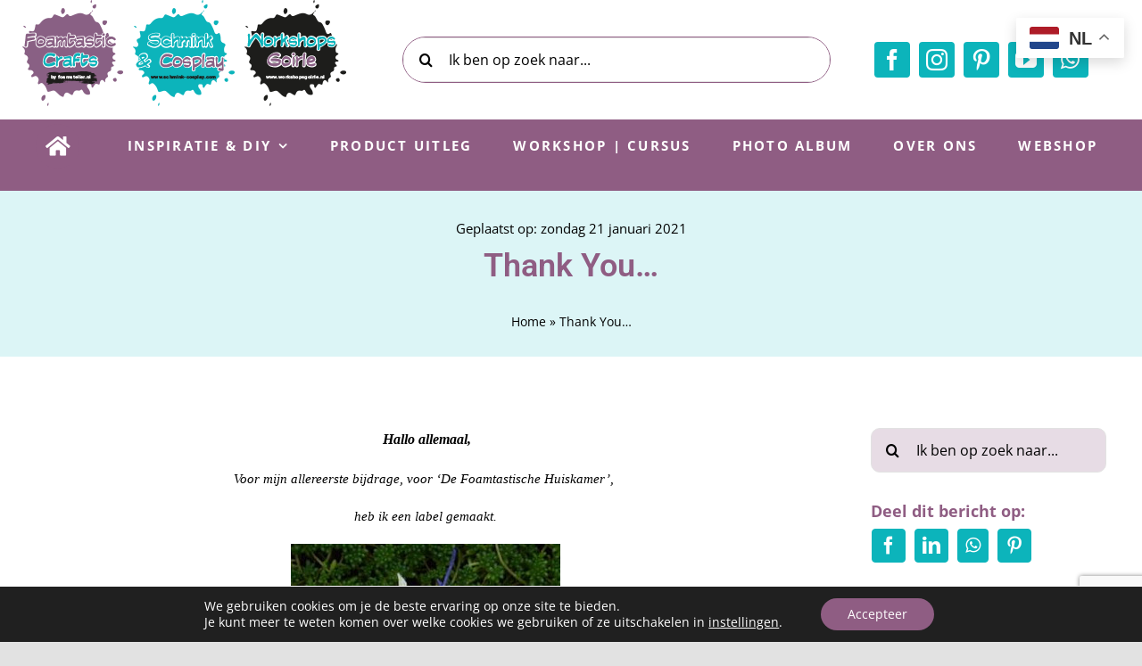

--- FILE ---
content_type: text/html; charset=utf-8
request_url: https://www.google.com/recaptcha/api2/anchor?ar=1&k=6LcKDcQpAAAAAEizaPAIb7ezPo1CLAjMXanqCCyX&co=aHR0cHM6Ly9ibG9nLmZvYW1hdGVsaWVyLm5sOjQ0Mw..&hl=en&v=N67nZn4AqZkNcbeMu4prBgzg&size=invisible&anchor-ms=20000&execute-ms=30000&cb=djkj1s709f4v
body_size: 48564
content:
<!DOCTYPE HTML><html dir="ltr" lang="en"><head><meta http-equiv="Content-Type" content="text/html; charset=UTF-8">
<meta http-equiv="X-UA-Compatible" content="IE=edge">
<title>reCAPTCHA</title>
<style type="text/css">
/* cyrillic-ext */
@font-face {
  font-family: 'Roboto';
  font-style: normal;
  font-weight: 400;
  font-stretch: 100%;
  src: url(//fonts.gstatic.com/s/roboto/v48/KFO7CnqEu92Fr1ME7kSn66aGLdTylUAMa3GUBHMdazTgWw.woff2) format('woff2');
  unicode-range: U+0460-052F, U+1C80-1C8A, U+20B4, U+2DE0-2DFF, U+A640-A69F, U+FE2E-FE2F;
}
/* cyrillic */
@font-face {
  font-family: 'Roboto';
  font-style: normal;
  font-weight: 400;
  font-stretch: 100%;
  src: url(//fonts.gstatic.com/s/roboto/v48/KFO7CnqEu92Fr1ME7kSn66aGLdTylUAMa3iUBHMdazTgWw.woff2) format('woff2');
  unicode-range: U+0301, U+0400-045F, U+0490-0491, U+04B0-04B1, U+2116;
}
/* greek-ext */
@font-face {
  font-family: 'Roboto';
  font-style: normal;
  font-weight: 400;
  font-stretch: 100%;
  src: url(//fonts.gstatic.com/s/roboto/v48/KFO7CnqEu92Fr1ME7kSn66aGLdTylUAMa3CUBHMdazTgWw.woff2) format('woff2');
  unicode-range: U+1F00-1FFF;
}
/* greek */
@font-face {
  font-family: 'Roboto';
  font-style: normal;
  font-weight: 400;
  font-stretch: 100%;
  src: url(//fonts.gstatic.com/s/roboto/v48/KFO7CnqEu92Fr1ME7kSn66aGLdTylUAMa3-UBHMdazTgWw.woff2) format('woff2');
  unicode-range: U+0370-0377, U+037A-037F, U+0384-038A, U+038C, U+038E-03A1, U+03A3-03FF;
}
/* math */
@font-face {
  font-family: 'Roboto';
  font-style: normal;
  font-weight: 400;
  font-stretch: 100%;
  src: url(//fonts.gstatic.com/s/roboto/v48/KFO7CnqEu92Fr1ME7kSn66aGLdTylUAMawCUBHMdazTgWw.woff2) format('woff2');
  unicode-range: U+0302-0303, U+0305, U+0307-0308, U+0310, U+0312, U+0315, U+031A, U+0326-0327, U+032C, U+032F-0330, U+0332-0333, U+0338, U+033A, U+0346, U+034D, U+0391-03A1, U+03A3-03A9, U+03B1-03C9, U+03D1, U+03D5-03D6, U+03F0-03F1, U+03F4-03F5, U+2016-2017, U+2034-2038, U+203C, U+2040, U+2043, U+2047, U+2050, U+2057, U+205F, U+2070-2071, U+2074-208E, U+2090-209C, U+20D0-20DC, U+20E1, U+20E5-20EF, U+2100-2112, U+2114-2115, U+2117-2121, U+2123-214F, U+2190, U+2192, U+2194-21AE, U+21B0-21E5, U+21F1-21F2, U+21F4-2211, U+2213-2214, U+2216-22FF, U+2308-230B, U+2310, U+2319, U+231C-2321, U+2336-237A, U+237C, U+2395, U+239B-23B7, U+23D0, U+23DC-23E1, U+2474-2475, U+25AF, U+25B3, U+25B7, U+25BD, U+25C1, U+25CA, U+25CC, U+25FB, U+266D-266F, U+27C0-27FF, U+2900-2AFF, U+2B0E-2B11, U+2B30-2B4C, U+2BFE, U+3030, U+FF5B, U+FF5D, U+1D400-1D7FF, U+1EE00-1EEFF;
}
/* symbols */
@font-face {
  font-family: 'Roboto';
  font-style: normal;
  font-weight: 400;
  font-stretch: 100%;
  src: url(//fonts.gstatic.com/s/roboto/v48/KFO7CnqEu92Fr1ME7kSn66aGLdTylUAMaxKUBHMdazTgWw.woff2) format('woff2');
  unicode-range: U+0001-000C, U+000E-001F, U+007F-009F, U+20DD-20E0, U+20E2-20E4, U+2150-218F, U+2190, U+2192, U+2194-2199, U+21AF, U+21E6-21F0, U+21F3, U+2218-2219, U+2299, U+22C4-22C6, U+2300-243F, U+2440-244A, U+2460-24FF, U+25A0-27BF, U+2800-28FF, U+2921-2922, U+2981, U+29BF, U+29EB, U+2B00-2BFF, U+4DC0-4DFF, U+FFF9-FFFB, U+10140-1018E, U+10190-1019C, U+101A0, U+101D0-101FD, U+102E0-102FB, U+10E60-10E7E, U+1D2C0-1D2D3, U+1D2E0-1D37F, U+1F000-1F0FF, U+1F100-1F1AD, U+1F1E6-1F1FF, U+1F30D-1F30F, U+1F315, U+1F31C, U+1F31E, U+1F320-1F32C, U+1F336, U+1F378, U+1F37D, U+1F382, U+1F393-1F39F, U+1F3A7-1F3A8, U+1F3AC-1F3AF, U+1F3C2, U+1F3C4-1F3C6, U+1F3CA-1F3CE, U+1F3D4-1F3E0, U+1F3ED, U+1F3F1-1F3F3, U+1F3F5-1F3F7, U+1F408, U+1F415, U+1F41F, U+1F426, U+1F43F, U+1F441-1F442, U+1F444, U+1F446-1F449, U+1F44C-1F44E, U+1F453, U+1F46A, U+1F47D, U+1F4A3, U+1F4B0, U+1F4B3, U+1F4B9, U+1F4BB, U+1F4BF, U+1F4C8-1F4CB, U+1F4D6, U+1F4DA, U+1F4DF, U+1F4E3-1F4E6, U+1F4EA-1F4ED, U+1F4F7, U+1F4F9-1F4FB, U+1F4FD-1F4FE, U+1F503, U+1F507-1F50B, U+1F50D, U+1F512-1F513, U+1F53E-1F54A, U+1F54F-1F5FA, U+1F610, U+1F650-1F67F, U+1F687, U+1F68D, U+1F691, U+1F694, U+1F698, U+1F6AD, U+1F6B2, U+1F6B9-1F6BA, U+1F6BC, U+1F6C6-1F6CF, U+1F6D3-1F6D7, U+1F6E0-1F6EA, U+1F6F0-1F6F3, U+1F6F7-1F6FC, U+1F700-1F7FF, U+1F800-1F80B, U+1F810-1F847, U+1F850-1F859, U+1F860-1F887, U+1F890-1F8AD, U+1F8B0-1F8BB, U+1F8C0-1F8C1, U+1F900-1F90B, U+1F93B, U+1F946, U+1F984, U+1F996, U+1F9E9, U+1FA00-1FA6F, U+1FA70-1FA7C, U+1FA80-1FA89, U+1FA8F-1FAC6, U+1FACE-1FADC, U+1FADF-1FAE9, U+1FAF0-1FAF8, U+1FB00-1FBFF;
}
/* vietnamese */
@font-face {
  font-family: 'Roboto';
  font-style: normal;
  font-weight: 400;
  font-stretch: 100%;
  src: url(//fonts.gstatic.com/s/roboto/v48/KFO7CnqEu92Fr1ME7kSn66aGLdTylUAMa3OUBHMdazTgWw.woff2) format('woff2');
  unicode-range: U+0102-0103, U+0110-0111, U+0128-0129, U+0168-0169, U+01A0-01A1, U+01AF-01B0, U+0300-0301, U+0303-0304, U+0308-0309, U+0323, U+0329, U+1EA0-1EF9, U+20AB;
}
/* latin-ext */
@font-face {
  font-family: 'Roboto';
  font-style: normal;
  font-weight: 400;
  font-stretch: 100%;
  src: url(//fonts.gstatic.com/s/roboto/v48/KFO7CnqEu92Fr1ME7kSn66aGLdTylUAMa3KUBHMdazTgWw.woff2) format('woff2');
  unicode-range: U+0100-02BA, U+02BD-02C5, U+02C7-02CC, U+02CE-02D7, U+02DD-02FF, U+0304, U+0308, U+0329, U+1D00-1DBF, U+1E00-1E9F, U+1EF2-1EFF, U+2020, U+20A0-20AB, U+20AD-20C0, U+2113, U+2C60-2C7F, U+A720-A7FF;
}
/* latin */
@font-face {
  font-family: 'Roboto';
  font-style: normal;
  font-weight: 400;
  font-stretch: 100%;
  src: url(//fonts.gstatic.com/s/roboto/v48/KFO7CnqEu92Fr1ME7kSn66aGLdTylUAMa3yUBHMdazQ.woff2) format('woff2');
  unicode-range: U+0000-00FF, U+0131, U+0152-0153, U+02BB-02BC, U+02C6, U+02DA, U+02DC, U+0304, U+0308, U+0329, U+2000-206F, U+20AC, U+2122, U+2191, U+2193, U+2212, U+2215, U+FEFF, U+FFFD;
}
/* cyrillic-ext */
@font-face {
  font-family: 'Roboto';
  font-style: normal;
  font-weight: 500;
  font-stretch: 100%;
  src: url(//fonts.gstatic.com/s/roboto/v48/KFO7CnqEu92Fr1ME7kSn66aGLdTylUAMa3GUBHMdazTgWw.woff2) format('woff2');
  unicode-range: U+0460-052F, U+1C80-1C8A, U+20B4, U+2DE0-2DFF, U+A640-A69F, U+FE2E-FE2F;
}
/* cyrillic */
@font-face {
  font-family: 'Roboto';
  font-style: normal;
  font-weight: 500;
  font-stretch: 100%;
  src: url(//fonts.gstatic.com/s/roboto/v48/KFO7CnqEu92Fr1ME7kSn66aGLdTylUAMa3iUBHMdazTgWw.woff2) format('woff2');
  unicode-range: U+0301, U+0400-045F, U+0490-0491, U+04B0-04B1, U+2116;
}
/* greek-ext */
@font-face {
  font-family: 'Roboto';
  font-style: normal;
  font-weight: 500;
  font-stretch: 100%;
  src: url(//fonts.gstatic.com/s/roboto/v48/KFO7CnqEu92Fr1ME7kSn66aGLdTylUAMa3CUBHMdazTgWw.woff2) format('woff2');
  unicode-range: U+1F00-1FFF;
}
/* greek */
@font-face {
  font-family: 'Roboto';
  font-style: normal;
  font-weight: 500;
  font-stretch: 100%;
  src: url(//fonts.gstatic.com/s/roboto/v48/KFO7CnqEu92Fr1ME7kSn66aGLdTylUAMa3-UBHMdazTgWw.woff2) format('woff2');
  unicode-range: U+0370-0377, U+037A-037F, U+0384-038A, U+038C, U+038E-03A1, U+03A3-03FF;
}
/* math */
@font-face {
  font-family: 'Roboto';
  font-style: normal;
  font-weight: 500;
  font-stretch: 100%;
  src: url(//fonts.gstatic.com/s/roboto/v48/KFO7CnqEu92Fr1ME7kSn66aGLdTylUAMawCUBHMdazTgWw.woff2) format('woff2');
  unicode-range: U+0302-0303, U+0305, U+0307-0308, U+0310, U+0312, U+0315, U+031A, U+0326-0327, U+032C, U+032F-0330, U+0332-0333, U+0338, U+033A, U+0346, U+034D, U+0391-03A1, U+03A3-03A9, U+03B1-03C9, U+03D1, U+03D5-03D6, U+03F0-03F1, U+03F4-03F5, U+2016-2017, U+2034-2038, U+203C, U+2040, U+2043, U+2047, U+2050, U+2057, U+205F, U+2070-2071, U+2074-208E, U+2090-209C, U+20D0-20DC, U+20E1, U+20E5-20EF, U+2100-2112, U+2114-2115, U+2117-2121, U+2123-214F, U+2190, U+2192, U+2194-21AE, U+21B0-21E5, U+21F1-21F2, U+21F4-2211, U+2213-2214, U+2216-22FF, U+2308-230B, U+2310, U+2319, U+231C-2321, U+2336-237A, U+237C, U+2395, U+239B-23B7, U+23D0, U+23DC-23E1, U+2474-2475, U+25AF, U+25B3, U+25B7, U+25BD, U+25C1, U+25CA, U+25CC, U+25FB, U+266D-266F, U+27C0-27FF, U+2900-2AFF, U+2B0E-2B11, U+2B30-2B4C, U+2BFE, U+3030, U+FF5B, U+FF5D, U+1D400-1D7FF, U+1EE00-1EEFF;
}
/* symbols */
@font-face {
  font-family: 'Roboto';
  font-style: normal;
  font-weight: 500;
  font-stretch: 100%;
  src: url(//fonts.gstatic.com/s/roboto/v48/KFO7CnqEu92Fr1ME7kSn66aGLdTylUAMaxKUBHMdazTgWw.woff2) format('woff2');
  unicode-range: U+0001-000C, U+000E-001F, U+007F-009F, U+20DD-20E0, U+20E2-20E4, U+2150-218F, U+2190, U+2192, U+2194-2199, U+21AF, U+21E6-21F0, U+21F3, U+2218-2219, U+2299, U+22C4-22C6, U+2300-243F, U+2440-244A, U+2460-24FF, U+25A0-27BF, U+2800-28FF, U+2921-2922, U+2981, U+29BF, U+29EB, U+2B00-2BFF, U+4DC0-4DFF, U+FFF9-FFFB, U+10140-1018E, U+10190-1019C, U+101A0, U+101D0-101FD, U+102E0-102FB, U+10E60-10E7E, U+1D2C0-1D2D3, U+1D2E0-1D37F, U+1F000-1F0FF, U+1F100-1F1AD, U+1F1E6-1F1FF, U+1F30D-1F30F, U+1F315, U+1F31C, U+1F31E, U+1F320-1F32C, U+1F336, U+1F378, U+1F37D, U+1F382, U+1F393-1F39F, U+1F3A7-1F3A8, U+1F3AC-1F3AF, U+1F3C2, U+1F3C4-1F3C6, U+1F3CA-1F3CE, U+1F3D4-1F3E0, U+1F3ED, U+1F3F1-1F3F3, U+1F3F5-1F3F7, U+1F408, U+1F415, U+1F41F, U+1F426, U+1F43F, U+1F441-1F442, U+1F444, U+1F446-1F449, U+1F44C-1F44E, U+1F453, U+1F46A, U+1F47D, U+1F4A3, U+1F4B0, U+1F4B3, U+1F4B9, U+1F4BB, U+1F4BF, U+1F4C8-1F4CB, U+1F4D6, U+1F4DA, U+1F4DF, U+1F4E3-1F4E6, U+1F4EA-1F4ED, U+1F4F7, U+1F4F9-1F4FB, U+1F4FD-1F4FE, U+1F503, U+1F507-1F50B, U+1F50D, U+1F512-1F513, U+1F53E-1F54A, U+1F54F-1F5FA, U+1F610, U+1F650-1F67F, U+1F687, U+1F68D, U+1F691, U+1F694, U+1F698, U+1F6AD, U+1F6B2, U+1F6B9-1F6BA, U+1F6BC, U+1F6C6-1F6CF, U+1F6D3-1F6D7, U+1F6E0-1F6EA, U+1F6F0-1F6F3, U+1F6F7-1F6FC, U+1F700-1F7FF, U+1F800-1F80B, U+1F810-1F847, U+1F850-1F859, U+1F860-1F887, U+1F890-1F8AD, U+1F8B0-1F8BB, U+1F8C0-1F8C1, U+1F900-1F90B, U+1F93B, U+1F946, U+1F984, U+1F996, U+1F9E9, U+1FA00-1FA6F, U+1FA70-1FA7C, U+1FA80-1FA89, U+1FA8F-1FAC6, U+1FACE-1FADC, U+1FADF-1FAE9, U+1FAF0-1FAF8, U+1FB00-1FBFF;
}
/* vietnamese */
@font-face {
  font-family: 'Roboto';
  font-style: normal;
  font-weight: 500;
  font-stretch: 100%;
  src: url(//fonts.gstatic.com/s/roboto/v48/KFO7CnqEu92Fr1ME7kSn66aGLdTylUAMa3OUBHMdazTgWw.woff2) format('woff2');
  unicode-range: U+0102-0103, U+0110-0111, U+0128-0129, U+0168-0169, U+01A0-01A1, U+01AF-01B0, U+0300-0301, U+0303-0304, U+0308-0309, U+0323, U+0329, U+1EA0-1EF9, U+20AB;
}
/* latin-ext */
@font-face {
  font-family: 'Roboto';
  font-style: normal;
  font-weight: 500;
  font-stretch: 100%;
  src: url(//fonts.gstatic.com/s/roboto/v48/KFO7CnqEu92Fr1ME7kSn66aGLdTylUAMa3KUBHMdazTgWw.woff2) format('woff2');
  unicode-range: U+0100-02BA, U+02BD-02C5, U+02C7-02CC, U+02CE-02D7, U+02DD-02FF, U+0304, U+0308, U+0329, U+1D00-1DBF, U+1E00-1E9F, U+1EF2-1EFF, U+2020, U+20A0-20AB, U+20AD-20C0, U+2113, U+2C60-2C7F, U+A720-A7FF;
}
/* latin */
@font-face {
  font-family: 'Roboto';
  font-style: normal;
  font-weight: 500;
  font-stretch: 100%;
  src: url(//fonts.gstatic.com/s/roboto/v48/KFO7CnqEu92Fr1ME7kSn66aGLdTylUAMa3yUBHMdazQ.woff2) format('woff2');
  unicode-range: U+0000-00FF, U+0131, U+0152-0153, U+02BB-02BC, U+02C6, U+02DA, U+02DC, U+0304, U+0308, U+0329, U+2000-206F, U+20AC, U+2122, U+2191, U+2193, U+2212, U+2215, U+FEFF, U+FFFD;
}
/* cyrillic-ext */
@font-face {
  font-family: 'Roboto';
  font-style: normal;
  font-weight: 900;
  font-stretch: 100%;
  src: url(//fonts.gstatic.com/s/roboto/v48/KFO7CnqEu92Fr1ME7kSn66aGLdTylUAMa3GUBHMdazTgWw.woff2) format('woff2');
  unicode-range: U+0460-052F, U+1C80-1C8A, U+20B4, U+2DE0-2DFF, U+A640-A69F, U+FE2E-FE2F;
}
/* cyrillic */
@font-face {
  font-family: 'Roboto';
  font-style: normal;
  font-weight: 900;
  font-stretch: 100%;
  src: url(//fonts.gstatic.com/s/roboto/v48/KFO7CnqEu92Fr1ME7kSn66aGLdTylUAMa3iUBHMdazTgWw.woff2) format('woff2');
  unicode-range: U+0301, U+0400-045F, U+0490-0491, U+04B0-04B1, U+2116;
}
/* greek-ext */
@font-face {
  font-family: 'Roboto';
  font-style: normal;
  font-weight: 900;
  font-stretch: 100%;
  src: url(//fonts.gstatic.com/s/roboto/v48/KFO7CnqEu92Fr1ME7kSn66aGLdTylUAMa3CUBHMdazTgWw.woff2) format('woff2');
  unicode-range: U+1F00-1FFF;
}
/* greek */
@font-face {
  font-family: 'Roboto';
  font-style: normal;
  font-weight: 900;
  font-stretch: 100%;
  src: url(//fonts.gstatic.com/s/roboto/v48/KFO7CnqEu92Fr1ME7kSn66aGLdTylUAMa3-UBHMdazTgWw.woff2) format('woff2');
  unicode-range: U+0370-0377, U+037A-037F, U+0384-038A, U+038C, U+038E-03A1, U+03A3-03FF;
}
/* math */
@font-face {
  font-family: 'Roboto';
  font-style: normal;
  font-weight: 900;
  font-stretch: 100%;
  src: url(//fonts.gstatic.com/s/roboto/v48/KFO7CnqEu92Fr1ME7kSn66aGLdTylUAMawCUBHMdazTgWw.woff2) format('woff2');
  unicode-range: U+0302-0303, U+0305, U+0307-0308, U+0310, U+0312, U+0315, U+031A, U+0326-0327, U+032C, U+032F-0330, U+0332-0333, U+0338, U+033A, U+0346, U+034D, U+0391-03A1, U+03A3-03A9, U+03B1-03C9, U+03D1, U+03D5-03D6, U+03F0-03F1, U+03F4-03F5, U+2016-2017, U+2034-2038, U+203C, U+2040, U+2043, U+2047, U+2050, U+2057, U+205F, U+2070-2071, U+2074-208E, U+2090-209C, U+20D0-20DC, U+20E1, U+20E5-20EF, U+2100-2112, U+2114-2115, U+2117-2121, U+2123-214F, U+2190, U+2192, U+2194-21AE, U+21B0-21E5, U+21F1-21F2, U+21F4-2211, U+2213-2214, U+2216-22FF, U+2308-230B, U+2310, U+2319, U+231C-2321, U+2336-237A, U+237C, U+2395, U+239B-23B7, U+23D0, U+23DC-23E1, U+2474-2475, U+25AF, U+25B3, U+25B7, U+25BD, U+25C1, U+25CA, U+25CC, U+25FB, U+266D-266F, U+27C0-27FF, U+2900-2AFF, U+2B0E-2B11, U+2B30-2B4C, U+2BFE, U+3030, U+FF5B, U+FF5D, U+1D400-1D7FF, U+1EE00-1EEFF;
}
/* symbols */
@font-face {
  font-family: 'Roboto';
  font-style: normal;
  font-weight: 900;
  font-stretch: 100%;
  src: url(//fonts.gstatic.com/s/roboto/v48/KFO7CnqEu92Fr1ME7kSn66aGLdTylUAMaxKUBHMdazTgWw.woff2) format('woff2');
  unicode-range: U+0001-000C, U+000E-001F, U+007F-009F, U+20DD-20E0, U+20E2-20E4, U+2150-218F, U+2190, U+2192, U+2194-2199, U+21AF, U+21E6-21F0, U+21F3, U+2218-2219, U+2299, U+22C4-22C6, U+2300-243F, U+2440-244A, U+2460-24FF, U+25A0-27BF, U+2800-28FF, U+2921-2922, U+2981, U+29BF, U+29EB, U+2B00-2BFF, U+4DC0-4DFF, U+FFF9-FFFB, U+10140-1018E, U+10190-1019C, U+101A0, U+101D0-101FD, U+102E0-102FB, U+10E60-10E7E, U+1D2C0-1D2D3, U+1D2E0-1D37F, U+1F000-1F0FF, U+1F100-1F1AD, U+1F1E6-1F1FF, U+1F30D-1F30F, U+1F315, U+1F31C, U+1F31E, U+1F320-1F32C, U+1F336, U+1F378, U+1F37D, U+1F382, U+1F393-1F39F, U+1F3A7-1F3A8, U+1F3AC-1F3AF, U+1F3C2, U+1F3C4-1F3C6, U+1F3CA-1F3CE, U+1F3D4-1F3E0, U+1F3ED, U+1F3F1-1F3F3, U+1F3F5-1F3F7, U+1F408, U+1F415, U+1F41F, U+1F426, U+1F43F, U+1F441-1F442, U+1F444, U+1F446-1F449, U+1F44C-1F44E, U+1F453, U+1F46A, U+1F47D, U+1F4A3, U+1F4B0, U+1F4B3, U+1F4B9, U+1F4BB, U+1F4BF, U+1F4C8-1F4CB, U+1F4D6, U+1F4DA, U+1F4DF, U+1F4E3-1F4E6, U+1F4EA-1F4ED, U+1F4F7, U+1F4F9-1F4FB, U+1F4FD-1F4FE, U+1F503, U+1F507-1F50B, U+1F50D, U+1F512-1F513, U+1F53E-1F54A, U+1F54F-1F5FA, U+1F610, U+1F650-1F67F, U+1F687, U+1F68D, U+1F691, U+1F694, U+1F698, U+1F6AD, U+1F6B2, U+1F6B9-1F6BA, U+1F6BC, U+1F6C6-1F6CF, U+1F6D3-1F6D7, U+1F6E0-1F6EA, U+1F6F0-1F6F3, U+1F6F7-1F6FC, U+1F700-1F7FF, U+1F800-1F80B, U+1F810-1F847, U+1F850-1F859, U+1F860-1F887, U+1F890-1F8AD, U+1F8B0-1F8BB, U+1F8C0-1F8C1, U+1F900-1F90B, U+1F93B, U+1F946, U+1F984, U+1F996, U+1F9E9, U+1FA00-1FA6F, U+1FA70-1FA7C, U+1FA80-1FA89, U+1FA8F-1FAC6, U+1FACE-1FADC, U+1FADF-1FAE9, U+1FAF0-1FAF8, U+1FB00-1FBFF;
}
/* vietnamese */
@font-face {
  font-family: 'Roboto';
  font-style: normal;
  font-weight: 900;
  font-stretch: 100%;
  src: url(//fonts.gstatic.com/s/roboto/v48/KFO7CnqEu92Fr1ME7kSn66aGLdTylUAMa3OUBHMdazTgWw.woff2) format('woff2');
  unicode-range: U+0102-0103, U+0110-0111, U+0128-0129, U+0168-0169, U+01A0-01A1, U+01AF-01B0, U+0300-0301, U+0303-0304, U+0308-0309, U+0323, U+0329, U+1EA0-1EF9, U+20AB;
}
/* latin-ext */
@font-face {
  font-family: 'Roboto';
  font-style: normal;
  font-weight: 900;
  font-stretch: 100%;
  src: url(//fonts.gstatic.com/s/roboto/v48/KFO7CnqEu92Fr1ME7kSn66aGLdTylUAMa3KUBHMdazTgWw.woff2) format('woff2');
  unicode-range: U+0100-02BA, U+02BD-02C5, U+02C7-02CC, U+02CE-02D7, U+02DD-02FF, U+0304, U+0308, U+0329, U+1D00-1DBF, U+1E00-1E9F, U+1EF2-1EFF, U+2020, U+20A0-20AB, U+20AD-20C0, U+2113, U+2C60-2C7F, U+A720-A7FF;
}
/* latin */
@font-face {
  font-family: 'Roboto';
  font-style: normal;
  font-weight: 900;
  font-stretch: 100%;
  src: url(//fonts.gstatic.com/s/roboto/v48/KFO7CnqEu92Fr1ME7kSn66aGLdTylUAMa3yUBHMdazQ.woff2) format('woff2');
  unicode-range: U+0000-00FF, U+0131, U+0152-0153, U+02BB-02BC, U+02C6, U+02DA, U+02DC, U+0304, U+0308, U+0329, U+2000-206F, U+20AC, U+2122, U+2191, U+2193, U+2212, U+2215, U+FEFF, U+FFFD;
}

</style>
<link rel="stylesheet" type="text/css" href="https://www.gstatic.com/recaptcha/releases/N67nZn4AqZkNcbeMu4prBgzg/styles__ltr.css">
<script nonce="wsYl-Z9vYZ7lgKUFlWohfg" type="text/javascript">window['__recaptcha_api'] = 'https://www.google.com/recaptcha/api2/';</script>
<script type="text/javascript" src="https://www.gstatic.com/recaptcha/releases/N67nZn4AqZkNcbeMu4prBgzg/recaptcha__en.js" nonce="wsYl-Z9vYZ7lgKUFlWohfg">
      
    </script></head>
<body><div id="rc-anchor-alert" class="rc-anchor-alert"></div>
<input type="hidden" id="recaptcha-token" value="[base64]">
<script type="text/javascript" nonce="wsYl-Z9vYZ7lgKUFlWohfg">
      recaptcha.anchor.Main.init("[\x22ainput\x22,[\x22bgdata\x22,\x22\x22,\[base64]/[base64]/[base64]/bmV3IHJbeF0oY1swXSk6RT09Mj9uZXcgclt4XShjWzBdLGNbMV0pOkU9PTM/bmV3IHJbeF0oY1swXSxjWzFdLGNbMl0pOkU9PTQ/[base64]/[base64]/[base64]/[base64]/[base64]/[base64]/[base64]/[base64]\x22,\[base64]\\u003d\\u003d\x22,\x22w47CgipHEsK9aMOPQnLDrsKsBWJ4wogmVMOpD2LDgGV6wrcXwrQ5wqpiWgzCiQzCk3/DkCTDhGXDu8OnEyl/[base64]/DhhjDpcOGw7bCqn82KjHCiMOmw6dNVMO1w7xNw47CvzRQw5ZpU1lFJsObwrtqwo7Cp8KQw5lab8KBL8OvacKnDGJfw4AFw4HCjMOPw5bCv17CqnlmeG4Vw5TCjREkw6FLA8K/[base64]/DuDjDnF7DiDQgwqTDkX3Dg387OcO7HsKKwoXDpS3DpSjDncKPwqw1wptfO8OSw4IWw74JesKawoA0EMO2d159E8OcEcO7WSVRw4UZwp3CicOywrRHwrTCujvDjCpSYSvCiyHDkMKyw6tiwovDtSjCtj0ewp3CpcKNw6TCpxIdwrLDpGbCncK1aMK2w7nDvcKLwr/DiEAewpxXwp/[base64]/CrsOiXsKXLHABc8KWwroow5YFZMO5WMKxFgDDisK0dUAowpjCtExwLMOzw57CvcO/[base64]/[base64]/w7/Cn8K+AgfDk8KgwpQVwowlNMKFbyrClMO1wqDCtsO/wqbDvX4uw6XDmAcUwqcRGjbDu8O0NwxgQjwWKsOGDsOeRmRiG8Kxw7nDtUZXwqo6PHPDjWZywr3CrFzDucKAcANzw4zDhHJew6PDuQNnYSTDgDrCsUfClMORwqPCksOTfXTClyTCkcO2Xj1zw4/Dn2oDwpphe8KSKsKzdAZBw5xFJ8KCUWwRwop8wpvDjMKrGsK7TAbCoBLCplDDsWHDqcOCw63CvsOYwr95OsOSLi5/V1EMP17Cu2nCvALCmXDDlHgpIMK2MsKOwoLCvTHDm3rDscK5TDbDmMKLCMOhwqzDqMKVeMOFP8KEw60VG0cFw7TDuFLCnsKAw5TCkBnCuX7Dpg9Iw4PCpMOdwrY7QsKfw4HCvT3DrMOHEC3DkMOpwpYJdh9jP8KAM2lgw7NoTsOXwqbCmcKzK8Kuw73DiMK6wpbCkj5/[base64]/H8OLw7DCoz4AwqMbAmvDhDzDl8Oww7QFFcOQYcO7wqEjaDbDhsKHwq/[base64]/CpzrDvcKLw4YQwqrCv8OgOUTCoHhVdMKIw4nDu8OVwrtbw6NoUcOkw4pSOcOhbMOIwrbDjB4rwpbDpcO2dMKVw5hwG0FJwpxPwq/DsMOuwqXCmEvChMOqUEfDoMO8wq/Cr0IVw4MOwpFOdsOIw4ZTwqbDvDcZbnpkw5TDmG7ChFA+wpkGwqjDp8KwC8KFwolQw50zcsO/w7hawrAtwpzDkn3CkMKUwoNUPh5Dw7xsNx3DhUbDsHUDdTNnw5gQBjF3w5AcDsO7LcKWwpfDuTTDu8KkwpbCgMKSwoZLLTXCkmE0wrEuJcOJwo3Co3B8J0PCuMK7G8OMDhAjw67CrFHDp2dowqFOw5DCusOaVRlLIUx9fcOeeMKEaMKaw4/Cr8OBwowjwp0qf2HCsMOOBQI4wrTCsMK4eiQ0TcK1AGvChioCwqwYGMOMw7cRwpFQJ15RV0FjwrQJKsKbw73DqCIXUhPCtsKfZk7ClsOrw7tOFlBNBkzDkU7DssKNw5/[base64]/dW/DocODw6zCuGdHJcOQXAzDl8K0a8O4VsKRwow+wrFywpfCkcKEwqLCp8KVwp8owpDCl8KqwrnCsnrCp0FKCnl/[base64]/[base64]/Ci8Kow7ZRw4vDqg/Dt1EhQjovwrvCl0PDr8Ozw63DrcKqdsOTwqQLfgIXw4QzMEdWLGBNOcOeAhfDt8K1NRcewqwKw5PDj8K9C8K+cBbDkylTw48xL1bCkngaRMO6wprDklHCuHJXeMKsXiZ/w5DDjUhGw7tsS8K+woTCrcOsOcKGw4zDhHDDmzV2w59HwqrDkMONwq1sMcK4w7bDqsOQw4opJsK2T8OAKlzCnDzCrsKGw6VrYMO8CMKfw7gHK8Kqw5PCqx0Ewr/DlCvDnSRCMRhkwpFvSsKTw6DDrxDCicO9wqvDnQkHDcOwQsKiJnvDuyHCjUA0AHjDmF5kO8O/JiTDn8Oqw4l8F1TCjkvCmHfCpMKqPcK3G8KPw4rDncOTwqcmNXs2woLCq8OCdcOIFDp6w5Qnw5bCihEsw7XCscKpwozCgMOtw7EoBXFTPcO2BMK0w7TCo8ORLi/DsMKOw5wvXcKAwpl1w64jw5/Ch8OvLMOyDXtyeMKEQjbCvMKeJE57wo4rwrg3c8OOWMKSWBVLw6ARw6LCicOBbS3DnMK6wp/DqWwtJsOHZWVAF8O+LxLCusOQeMK4ZMKSNXbCmC/CosKQPlEYa1F1wqAeMSl0wq3CnVDCiWTCkFTCmgVeScOaAVM2w5lEwo/DpcKDw6XDjMKpbApVw6rDmwh9w7kzaxFzfT7CoT7Cmm3CsMOMwowjw5nDl8OFw69BHEoZVcOmw4LCvgPDn13CkMO7EsKtwonCqVrCtcK8JsKUw7ExEwBgU8Okw6pMBzrDm8OODsKWw6LDvko9TX/Cizkuwql5w7LDqwPCojoDwr7DnsK/w4gqwrPCv2wAI8OIbllGw4QkLMKodHjClsKEOVTDmQYzw49vdsKMDMORw65AWMKBdCbDq1h1wqQOw7decCZAfMK/csOawr0ffMKOU8OpO1MzwpPDuiTDocKpwoN2Mm0rVjE4wr3DiMKywpnDgMK2cW7DoGFDWMK4w6BSdsOrw5XChS5zw4rDq8OQQwJNwrtFXcOQdMOGwoAQYBHDrEJTQ8OMLjLClsKhPsKLG0XDsnHCrcOGWA0Sw4R4wpnCkA/[base64]/CgsOhwqbDvMOawr/Ct8OWa8KTWcO1w4R3QMKnw6tuAsOww7nCh8Kvb8Olwp4BP8KawotkwofCrMK9VsO4JAXCqAsTS8KMw6Y+wopuw619w6ZIwoPCq3BZVMKHMsOHwo0Hw4zCq8OwMsKIegLCv8Kdw4nCgcKMwqEmdcKGw6bDph4iS8KEwrEpUmh5K8OWwooRDjBrwpsMwpprwo/DiMKxw5ZOw4Few4DCkTttVcK3w5nCucKUw4bClVDDgsK0OxV6w4AdP8Obw7Z3AAjClxbCgUhewprDvyjCo3bCpsKoecO9wodxwqzCk1fCnH/Di8KbOGrDhMOAQcKEw6/CmXdhBHDCvcOxSQbCp2pAw7/Du8K6cWXDnsObwqwQwqtDEsKjKcOtU0PCgm7CoD0Lw5d8RG3CrsK9w4DCnsOLw5zCssOXw48HwodKwqfCiMKVwrHCj8Orwp8Cw5fCuU7CgCxYw4nDsMKxw5zDtsOqwqnDtMKYJUrCmMKXV0w4KMKFCcKMOxPCuMKhwq9Ew53CmcO+wpHDmDVmTcKXFcKRw6/CtsOnN0rCthV7w4fDgcKQwpLDv8KNwpJ7w7U8wp/DjsOkw6bDrcKAGMKNaiHDjcKEUMKJD3XDicKYTXzClMOzGnLDhcOxPcOVLsOlw48Cw7xLw6BywpXCsG/Cv8KVWMKvw6rDqQnDnyQTBgnCq3VAbm/DjmLCiEXDrhPDj8KVw4huw5jCgMOZwoYxw5YAXXQOwosrEcOER8OoJsKIwoQMw7Ygw4/ClgjDocKPQMK8w5XCnsOTw6dBGm/CqGDChMO+wqXDpgo9cztxwpNsKMK9w5R6TsOUw7xNwph5dcOHFyVEwpHDqMK0LcOnw7NvPEHCg1/[base64]/wpfCrMOlN8KSPsK3E0fCoz0NYcKOwpPDqsKGwqDCm8Knwrt+w75Bw5bDicOiTsKuwozDgEXCvMOeJGPDjcOcw6E/NCvDv8KUDsOvXMK8w7HCjsKJWDnCmQzCkMKPw58Fwr5Jw5kndh4efylUwrXDjwXDrA05fh5kwpcrIBJ+FMOdACBcw4puTTlCw6xyRcK5X8OZZiPDg0nDrMKhw5vCq2/[base64]/SU3CiQVBccKxwr7Cr8OvwqvCjMO3w445E2/CrcOSwo/CsR5mXMOaw4ROTcKaw5huaMOzw5rDmgZIwodowobCuRJbfcOmwp/DqMO0A8OTwobDiMKOcMOpwozCszVTfVElDQ3DocKvwrRAKsKnUhZ2w6TCrG/DkxXCpGxDV8ODw58wVsK8wpU/[base64]/Dri/Dvis5PcK6wo3CnMOkw54pbMOrK8KXwrnCqsKWKkzCsMOtwr40wrVsw5jCqsKvR1DClcKAJ8Kpw4/ChsK5wqUTw7geCi3DksKwIk7Dgj3CskpxQh50YcOsw5PCth9BB0TDg8KKJMO8BcOiShMbTR8TDTLCqW7CjcKWw5PCm8KNwptbw6bDlTHDtg/CmTXCrsOTwoPCsMOcwrsXwq0qfzNKQksVw7TDiljDmwLCsSLCo8OWJH1kdnM0wrYFwpQJYcKCw5kjZkDCvMOiw7rCtMOGMsOoU8KEwrLCnsKiwr3DpQnCv8Opw5zDlcK2D0g3wovCqMOzwoLDnyt5w7/DrMKaw5vCrH0Pw6Y8OcKoTTfCm8Kaw5sua8OpO1TDjCB5OGhuZcKyw7ZpATTCmETCsyNoPm1CYTrDm8K+worClyzCkyM2NiRvwr5/[base64]/CsQPDpsOXEMKHNWMBOcK4ICHCssOmKD1nCcKecMK3w5dNworCkQxBQsOZwrMyWSfDq8KBw7vDmsK5wqNDw67Cmh45RcKvw7AwfDvDh8OaQcKQwqTDucOjesOQQ8K2wodxZ0sdwqzDqgcoSsOSwq/[base64]/[base64]/wrF/Z8Kqdz5zwoXDvcOsbWEzWyDCtcKNPV7Dlg7CnsKnSsOWcTUgwpx6UMKewqfCnS5mGcOUEsKDEnbCmMOTwpVHw4nDr1/[base64]/DsRnDijBew5/DsDHCu8KGw7AJT8OzwqgSwqw3wqDCscOuw6fDkMKaAMOhK1UMGMKBfEsLf8KJw7XDlDfCnsKLwr7CicOkMQLCswwcB8O4LQ3CqsOmMsOlGWXCnMOGBMObG8Kmwo7Dvxkhw5YowofDusOEwpRvSDjDncO9w5gqDFJUwoltD8OANBLDrcOJbV1Hw63CjFYOGsKdYk/DscKPw5DCiyPCtk3CssOXw6fCuFYnTMK2AErDgGrDlMOxw44rwrzDiMOIw6sRTUzCnxYkwqddH8KmRCpBW8KEw7h2W8OJw6LDtMKVCgPCt8Kfw7vDox7DrsKUw4vDvMKbwoIxwq13S1tBw43CpBFddcK/w7rDi8KUR8OoworDuMKkwpEVFHV9VMKLNcKdwp8zKMOXMsOnCcOxw4PDlnDCgn7DhcKkwrTClMKqwr57fsOUwqLDl1UsMivCowQpw6crwqUhwoTCkHrCsMOEw5nDoAwIwqLCgcOGfinCu8Oswo9DwrDDsW5Gw7BowpEKw41uw5TCn8OlUMOswqpowpIEKMKwEcKFTy/DnCDDi8O7TMKkVsKTwoxWw79NKcOjw7UNwqJUwpYfGsKGw63ClsOGWlktw7sPwr7DrsOBIsOJw5HCg8KKwoVkwo/DlsKkw4bCtcOxUioAwrE1w4QrHQxow6xHKMOxY8OJwqJSwptKw7fCksK1wq8sBsK/[base64]/DoMOWPMKtJcKzMMOEwr4nbQXCt3fCq8KCXMOtGwvChU4xMih7wpEOw4/DlsKkw61ieMOWwqpTw5bCmzBnwqLDlg/DhcO4Nw1bwqdSE25vw6rCjzvDk8KYPMKgUzUiI8O6wpXCpi7DmcKpYcKNwpXCmlPDmVcgH8KrKW7Cr8KMwqgVwrHDiD7ClUk+w7UkaW7DtcOAG8Kmw6rDrBN4ejdQecKyWMKeDB3DrsOaHcKow5tHUsKiwoxLYMK8wpM/f0nDusOaw6PCpsOhw5wCTwcOwq3Dm1codXnCt2cOw41twqPDsmdSwpUCJztiw4UywrjDm8Kew6XDkjZZwq49C8Kgw7okXMKOwr3Co8KwTcK/w7kzeFgUw5bDlMOCWTXCmMKLw65XwrrDnH0wwo1Qb8KFwo7CpMK6K8K6RDPCgyV7SHTCrsK2Un/CmGXDrMKUw7vDqMO0w7QSRiPCiVbCv1tGwr9NZ8K8I8K+LXvDt8KawqIKwrticVLClErCrcO/[base64]/[base64]/[base64]/Dt8KIamPCicKHWAxFDXNew6jDhhjDoUHDv34mbMKIejnCkkxFRcKhCsOqNMOxw7vDhsKZcWU/w7XDk8OCw7U9dil/ZDTChRBvw5PCgsKheSHCjntxShzDo0vCncKhFSc/LFbDkmhKw548w5zCvMO/wp/DmnrDg8KaU8OgwqHCtkcnw67CtErCo3ACT0vDnShpwqcEQcKqw7gAw64hwpQnw4Iow4NPEMK/w7olw5vDuycXTyrCmMK+VMKlOsKawp8xA8OZWXXCr3c+wpPCuhXDrxtGwpd1wrgSXUhqFTjDrG/Cm8ONHsOCA0fDmMKFw5dPHj9Kw5/CnMKKfQzDrQJyw57CjcKCwpnCrsKSQcKrXxxiWyJbwo0OwpZuw4t7wqLDtWHCuXnDhA59w63Dpn0BwpVdQ1N1w7/CuSzDmMKkFXR9HU7Dk0/Cp8KxKH7DhsOgwotAAzQ5wp4nCMKmLsKnwqJWw4gRF8OPScKBw4p8wrfChhTCncKKw5N3VsK5w4oNQnfCni9zY8OJR8OpWcO1d8KKRGnDhx3Dlw/[base64]/cjLDlWp7wrfCqGXDmBAowqkuNcK9wrDDkMOcw6vCgMOcFiHDtiI4wrjDgsOvNMK1wqkSw6nDmGbDgy/Dpl/Cp3d+fcKMZT7DgRZPw5rDtn8lwqhUw4U1E2TDn8O3UcKSXcKeXsOcY8KIM8OwdQZpC8OReMOVSWNuw7jClw3CkinClTHCk1bDhGJ6w74PPcOIRi4iwrfDmAUtJ3/CtXQSwqrDtWrDkMK+w5nCrUgRw6XCsBkYwqHCgcKzwrHDtMKqaXPCuMKUax47wrw6wrcZwqTDi1vClh3Cml0RVcO/w448fcKUwo10U1jDpMKWMx9dC8KIw43DrAjCujEhAXBowpTCh8OWY8Olw4lowotrwrUEw7k/KsKjw6nDrcOwLTrDpMOqwrjCh8OpHnbCnMKyw7zClWDDjWPDo8OTYTA9XMKLw6lhw5TDsXPDosOTPcKJURjDs3/[base64]/CvXdgGMOtwpnDqHXDnWZiBm7DhHbDvsKNwrw+N0cqbsOTcMK2wpXCnsOjeALDojTDqcOoc8OwwrDDjcKVXErDkXLDqwFvwr7ChcOBBsO8Vyx/cU7DocK8NsO+e8KcSVXCrsKPMsKrR2zDsQPDqcK8B8K2wrAowovDkcOtwrfDpxYKYlLDnTYfwovCmMKYbsKRwozDpTvCu8KgwpDCkMKCfHTDksOOLklgw7I3FiHCmMOJw7PDg8OtG2V+w6wVw5/[base64]/DljHCisKPw73CqyDDmcK7asO0w5ILbijDscK0TD4Nw6dmw5fCicOzw4rDk8ONQ8KYwrdeZjHDpMO/SMKkfMOsU8O1wqXCqnXCtcKYw4/CgQhicmMmw6cVEwjClMKYKnd3AmRHw7dSw5HCkcOgNA/CtMOcKU7DncOww4zCg2XCisK3V8KFb8KTwq5OwpUtw5rDtTnCjCvCq8KJw7J+Y3RrE8KvwoDDkn7Cg8KpHB/DlFcTwpLCmMOpwpEQwpbCiMOUwp3DoE/Dnl49CFHDlRs5LcKSdcOFwrk4VcKIW8OuHFkAw57Cr8O6PzTCj8KXwp4EX2nCpsOfw4B3wpIiLsOWXsK/[base64]/w6/DtcOyL3nCo8KWa8OOw41awrrDj8OpwrbCqsOKw6XDqMO5EcKPd17DssKVY28Jw6vDoz3CksK+KsKWw7dowrTCq8KVw5pmwrzDkk4uMsOcwoEPEQIMX39Meis4B8OKw4VAKA/DjUzDrik2AjjCqcOSw7QUQi1hw5APamImJFB4wr9aw5oYw5U0wr/CgFjDkgvDpUvCoybDk1BEMBQAZVrCvxRwPsO1wpTDjUzCisKgbcKuGcKCw43Dp8Oaa8KZw7BAwo/[base64]/DpzjDuVE9w4XCtMOgwow7w6XCiMOAfsOKPcOQw6/CucO8PTMcD0TCo8OwK8OswooIfcKhJk7DmMKlDcKgBzrDoXvCvMO4w5DCtmDClsKuJcOww5nCoT0LIynCrzIKw4HDt8KZScOrZ8K1JsKSw47DuVvCicO+wp/[base64]/w6MNwr7DpsOzfQJOwrQ3wq9EXsOIRsOLA8OLRkp3XcOqAxPDusKKeMKmXTdnwr3DusOqw63Du8KqP18iw5tPBRfDsRnDksOrHcOpwqbDtTjCgsOCw6tpwqIywq5xw6d4wrHCp1Jyw4gVcBtXwpjDq8O+wqPCu8KkwobDq8KEw5A8SGc/VsKrw5o/VWNqNjtdEXzDmMK/[base64]/[base64]/CrXDDtMOHQcKRw7PClsO1OzJewp7CpcOAWljCn3Zyw6TCpBUawr1QMGvDtDBcw5soCj/Dih/[base64]/[base64]/DiiLCiH0qw6M+w7zDncK+w7PCikQvKH9KfsOXR8O4fsOVwrnDuSNRw7rCn8O6dzsdZMO+RcOfwqHDscOjAUfDqsKYw6kfw54vQwPDhMKXby/ChGxEw4jCqsOzUcK/[base64]/[base64]/DslDDu8OOVxTDsFrDhEXDr8O4HnYmEXExwoJwwqsGwplxSQ9aw4HCgsKRw7PDkgAyw6cOwovDmMKvw5k2w5HDhMOzXnsFwqhEajhFwpTCi3A7dcOywrfCuEFOahDCqE5qw7/CtUJiw5HCpMO8YzVeWR7DlQDCkgskej9AwoB1wpwiTMOKw7fCjcOpaHgbwpl4ZQjDk8OmwpYpwrxewpjDmnjCsMKEQhbCuRQvTMOqZFrCmzYcasOtw6BkKyFlVsOuwrxXIcKFZ8OoH2UDC1DCusKlOcO7c3fCk8O/Qj3DlxvCozAhw67DhToKQsO/wpvDsH4PCzAzw6zDtcO3axQ6MMOaC8O0w6HCoXPDpsOINcORw6xkw4jCrMKXw5HDvkbDjEXDvMOHw6bChkPCombChsK3w4Uyw4R7wrZqd0w1w6vDvcKpw5U4wp7DlMKMesOFwrJQDMO4w78VGVDChmBww5VHw40Fw7powozCrsKoPRrDtWzDpw/[base64]/Cj8KRVsOVw6HDozI8TMOqw5zCuMKSDwrDlGwmGMKbA0dCw7XDocOwdV3DonYHUcOcwqN3e3ljYTXCjcK7w6p5HsOiIWXCoCDDv8Kgw4RCwo0NwoHDr07Ct3c2wqTCl8KowqVIU8OWUsO0QHTCjsOGJXJGwpFwDmxlUn7CjcKawpEHYQ9qDcKgw7bCl1fCj8Odw6t/w58bwprClcKJXXdxWcKwBDbCrGzDvsOyw6gFLVHCmMOAQUnCusKHw5g9w5Mowr16DFHDmsOtMMOIesKzf3N5w67Drk5KLBTCh1RWJsKmKEp0wo/[base64]/CvHcQd8KhGMKiKMOTwoDCuE8YSsKOwqLClMOaKkliw7DDnMO8wrxYT8Olw4HDqTswK1XDpw3Do8Opwogpw4XDmsKDw7TDhlzDtm3CgyLDssKdwqdrw6xDWsK1wpAZeXg/LcK2Nk0wPsKMwoMVw4fCsjPCjEXDtG/CkMKOwqnDsT7DqsO7wo/Dul3DgsO/[base64]/DiRLDmcK4wr3DpwF8w545wq4IwqZbwqoGIMOyKWvDmH7CjsOkIU/Ct8KcwoHCgsKrFQN8w7nDmEgTQnTDp0/DpwsWw5h1w5XDn8O8JWpYwoYGSMKwNi3CsWhxf8KUwr/DrRbDtMKiwpsmBA/CqGwqAy7CjgEcw67CqjRsw6rCpsO2cHjDn8Kzw6DCrC5RMU8Bwph/BW3CsEQUwrDDhsK7wovDgA/[base64]/wozDtsOFKBrCpF1pMw1DcjTDoHrDiWfDiVNmwpgXw6rDjMOzWVsJwo3Dh8KRw5seRFnDr8KSfMOKTcOdMcK5wrF7KGUVw7FJw7HDpF/[base64]/wp4hdMK5ZsKpKHPDvsOrwqBpwoDCsTHDlUbCocKLw79Ww6gXYsKSw4DDvcOERcKJfMOxw6jDvV4fw6ZxQEJTwqwMw50Ww7FjFRMywrrDgw8saMOXwox9w57CjA3DtU4xbSPDgV/CscOwwr9xw5TCqBfDrsO7wqzCjsOJdTdWwrXDtcOTesOvw7zDtEjCrXLCjcKCw7XDtsKlN2TDtmLClU7Dn8KtHMOGXE9IZAUQwonCulRGw6DDscOaPcOLw5jDlGM/w79bXcK3wqtEFiNSHQ7DtX/Dn2ltRsOvw4IkUcOowq4oXSrCvVENw5LDisK7IMKhf8KEMMOLwrLDmcK/w7lsw4dVf8OfV1fDiWNZw6LDvxPDsggCw7gxQcOowq9vw5rDjsOewqAAZBACwpDCjMOiV3PDmMKFQcOaw4Jjw7lJFcOuFsKmB8KQw511d8OOP2jCqyIiH1IAw5rDvXwAwqTDvMK4fsKKcsO7wo7DsMOkF0/DvsOJOVRuw7TCs8OuDcKjIkzDssKUUw/CqcKDw5NnwpIxwqPDhcKcTmEpD8OoZH3CuWxZIcKcFQ7CgcKjwo5bVRHCrkXCiHjChUTDuAZzw6BGw4jDsEnCgVccWMOORn0owrzDrsOtOE7CnG/CqsO0w7BewpY3w5JZcRDCsWfCl8KlwqgjwoEkZygWw5IUE8OZYcOPJcOAwqhmw7nDuQ89wo7DisKORhrCvsKjw7t3wpDCm8K1E8OqWVnCuiHDrT7CoHzCkjrDpX1mwokVwqbDp8Oaw7k7wrA5JcKYPzRDw6vCpMOww7nCoDVgw6gkw6/[base64]/CocOPTMKNwrvDvAzCgyjDoTjDlSNCS8OZw4QRwopIwqQlwq9awq/CgQvDpGdbFi5eSgjDusOMfMONfX/DvcKsw6pqHgkkAMO2wpQYL0sIwrsIEcO5wpoFKj7CpFHCn8K0w6hsb8KoHMOBw4HCqsKvwoUbKcKYWcOBW8KFw6U0XsOQPSUjDsKOHjnDpcOGw6FwPcOkACbDscOew53DrMOQwotibxNwERFawrLCrXdkw68xQG/Coj7DhMKPbcKHw7/Dnz9vRG/CkXvDsmXDocKXGMK3w5rDuQfCtWvDkMOQakIUccOCOsKbUXU3JzV9wojDsURgw5fCkMKTwpYKw5bCucKTwrA1Fk0AB8OKw7TDozE3GMOjazQkZiQ8w5ZIDMORwrTCsDRSIQFPUMO8wq8kwoYBwpHCtMOMw6MMaMOHacKYOT/DrMOAwodgdsK5IwZ/R8KAAwfDkg4pw48VP8OwP8O9wqZUZWsIWsKSJivDsRlmc3XCjEfCmTtsDMOBw5fCt8KbVH1pwq8TwqVXw6N7RA1TwoNrwozCpDrDnMKHBWYOFMOkazAPwo4BJCI6KBBCcysdScKyScOlN8OfLi3DpS/DiFtVwpkJVCoIwqrDtsKXw7HDmsKzZSvDkSZYwr1Xw51RT8KmRkfDvnIraMO6KMKhw6/DoMKocHRTHsOGNmVQw4LCqVUfOnxZT2VkQHERWcKxdsKIwodYI8OtH8KdI8KsAcKmQMOoEsKaHsOtw4Ybwp0naMO1w7lDSlIzGlxZPsKbfgFOA0hiwqfDpsO8w4NIwp99w6gaw5BlOCVUXVnDosK0w4A/[base64]/Dt8O5w4XCrm1HFhIpwpvCnHgMwqXDtWrDuMK/[base64]/[base64]/[base64]/[base64]/CncKpJ8Oww63Cg8OcA8O2wrrCn1DDsnHDoV/DuTQwFcKPGMO4YSbDnsKfOUcFw4bCs2DCkXsqwqDDmcKUwowOwpzCuMOcSMKPZ8KsBsKBw6AtHR7Dumkcdh7Do8O/WBoEJ8KswoUNwqcgVMOww7hUw7ZewpYWWcOmN8K7wqBFTTI9w6Npwo/Cn8OJTcOFcQPCvsOCw7lXw5/[base64]/DoGHCv8OQwobCsyBNDsK3wo/CjwPCtDDCoMKvwrbCmcOGK2tQJ1TDrkVIUi96cMO9w6vDrytDbRYnaRzCrcKPEsOqTcOFdMKEMcO3wrtuEwzDrcOKP1zDo8K/w4QNOcOrw5d1wq3CrlpKw7bDiFs1WsOEKsOQOMOgH0TDol3Dp3hUw7TCvUzCiAQMRnrCsMKUasObcRXCv0JmaMOGwpdGC1rCg3Nfwol/w6jCo8KqwqAmWj/[base64]/ecKUPzEHAww6w5zCjFlNw63DuMK0wr9KwqEzwqbCjAXCo8OnW8Khwq12KA8oNcKvwrYBwpnDt8OkwrZGUcKxE8KgGWfDjsKjwq/DlwnDpsOOeMOlW8KDP21jJwQNwpx4w6dkw5HDpybCiw8JIMOSYWvDiCoaBsOrw4HCkh1qwozCiBdDQkjChk7CgjVKwrNVFsOeTGxzw4hZMxdsw77DrznDs8O5w7YEA8OKBMORMsK+wrk9AcKmw4nDpcO9Z8Oew63CnsOTClfDjMKew4k/Hj7CjTLDpSMcEcOmWmM+w57CmkfCkMO+Sk7Cg0Qmw7NlwoPCg8Klw47ClsKocz7CjFHCtsKOw6jChMOeYMOHw4QNwqrCrMKBCXY9URJBCMONwoXDg3TDmmDCkWY0wr0cw7HDlsOHCsKRWz7DslANesOswojCjWhAQjMNwq/[base64]/CisO6w6B9w6PDsMKbwp7DrG0bKsONw6PCtcKdw7tadsOacGLCjsOeDSPDqMKJbsKwb1ZiHlcOw5Ayd0hAUMONcMK1w6TCgMKUw5kXYcKJV8KWPxd9DcK8w6vDmVrDn1/Cn3nCvXp1OMKJeMOWwoADw5M/wpA1PjvCgMK7dhTDmsO0dcK7w7AVw6Z4W8OTw7TCmMOrwqHDpCfDnsKUw7LCl8KMUFzCnnoVXsOLwovDqMK2woExJx0gPTLCsSdEwoXDkR8Rw5/CisK2w5/Ct8OGwqnDuWTDvsOjw43CumHCqkXCo8KMDApuwqBkfDTCpsO9w7jClVjDmQfDucOiIT5IwqIJw5o4Qjs+YnU9LiRdE8OyGsOzFcO/wo3CuCrCvcOzw75dMzhyPFvCunIgw6XCgMOrw6bCo2RzwpXDrh95w5HDmyF6w6FiccKEwrNrH8K1w7AWZCQVwprDqWRyH0wufcKyw7FAUhM3PcKYbCXDnMKqO0bCrcKdFMOKJ1/DjsOWw7thRsKew6Rzw5jDj3J/w5DChHnDk0nClsKGw4PDlDtnCsOvw4MKdyvDl8KwFUgww7INGcOvVSREYsO+wpl3eMK5w5vDuH3ChMKMwqUww4JWIsOYw44MVFE6XAN9w5k/YSvDs3gjw7jDtsKJEkAHccO3JcKADRR3wpnCuk5VSxdXM8KgwpvDlUkPwoJ4w7BlNUbDpl3CtMKECsKvw4DDhcOlwr3DiMO2NRHCqcKSezrCm8O0woxDwpfDm8KiwrtldMOBwqhiwpBzwqLDvHp+w6xWEMO/w5lWOsOvw4TDtcO9w6E3wqTDtcKXXsKbw55NwqLCvnIQI8OVw65sw6LCsV7CoGnDszFIwrVOaUfClHLCtVwQwr/CnMOEaBshw7dKMBnCuMOhw53CvEXDiSTCph3DtMOqwr1tw5EXw6HCgFfCvMKAVsKVw5EcRHBRw60/wr5XTXpuesOTw6ZCw7/DvREGw4PCrWzCuQ/CuStPwpjCvMOgw7fCq1E3wopiw5FsFcOfwqXDk8OcwobCncKSWWs9wpDCsMKeYjHDscOBw44sw6HDo8KRw75IdkHDjcKOOxbCrcKOwrRxfDlSw7FmOcO5w5DCu8O5LX1vwrEhdsKkwr1eIQhMw7ZBS2DDs8OjTw3DnUsAbsOSwrrChMOWw6/DgcKow5pcw5bDicK2wrxqw7/[base64]/Dq8OKaDPDnAJiw7t7w7pzwoDDjcKhwrwWQcKDZhbCnhPCoj3CsCXDqloew5DDj8OTEhYyw74vbsOdw5IpYcOZAXllYMOBNsOxQcOxwp/[base64]/FMK4w6/CpDXDlMOHR8KGWUEzHR8SO8K5wqHCvR9Dw5HCp1bCiCvCrgF9wpvCsMKawrlyEigrw4LDjwLDlMKFeR8Vw69ZOMOBw5g2wqhkw4fDmlLDl31Uw5UhwpsNw5bDp8OuwoXDkMOEw4QEL8Kqw4DCmDrDmMOlSV7CnzbClcK+LADCiMKPXFXCusKswqsTAgsiwo/[base64]/CoV/Cul9mw4rDli0kDHjCp0hMwqbCqE3DvnHDjsKWRXQtw7fCgA7DoDrDjcKMw6nCocK2w7FVwplgBx7Csngnw5bCu8KsLMKswqvChMKrwpsOG8OaPMO9wrBIw6cGU10DUhPCgcOGw4fCoB7ClznDikbDvmk/eH0/[base64]/eMOcKF4gw7dAf8OIK8KYw7Jow7/CrcO6cwA2w5IVwrvCiR/[base64]/DvcKfw5VeMMOIw4lfw5nDoMO/wrc8w7pTw5zCgcKMaADDkS3Cj8OLSXx9wo9kOWzDicKUI8KRw4hjwotQw6/DisK9w4pLwqjCrsKYw6fCkmhrQxbCsMKowp7DgnFNw4tfwqjCkWVawrTCmlXDp8Kbw6V9w5XCqMOTwrETY8KbWMOrwqzDi8Kzwqo0Rn8ow7Vaw47CgB/Cp2chUiE7H0jCl8K1fsK3wol4EsOvd8OHVDdVe8OlKCo4wplEw7kBZMKre8OOwqXDtWfColAMBsK8w67DgUIsJ8KgIsOqKVwAwqDChsOrCB3CosKkw4E6WjzDjsK6w7gPccO/[base64]/CkcKowooAHw/[base64]/w4jDhnUCw5cyT8KowqJ0XHHDhsK1PEdLw6DCgF5swpbDkk7CmznCkx7CrAlkwqXDv8Odwq/DrsO/wq4dTcO0ZsOdEsKUEVHDs8KgLX86wpLDlzs+wr0FCnoKBFFXw4/CiMOPw6XDo8KxwrIJw5ARfWIqwqRfKAvCs8OMwo/DocKqw6DCrx/DmkN1w4bCucOjWsODIxfColLDoWXDv8KxaAAWF2zCgELCsMKdwpt2UQNXw6XChxg8dFXCjVHDnAIrRDnCosKKYMOybjJQwpA6E8KNwqYHVGxtXMOpw5DDv8KLOwRIw4TDh8KpOWBRcsOiBMOpISPCjUcQwpnDi8KnwrcJLSLClsKoYsKkH33DlQ/Dg8K6aj5/FxDCnsOAwqoMwqgMJMKResODwr3CgMOUWVpvwpxwbcORBMKGwq7CrVpObMKAwpV3Rw0vFcKEw7DCgk3Dn8OAw57Dj8K0w7zCv8KhcMKrAy9cXHXDoMO4w48LEcKcw4/CrXnDhMOCw6PCpMORw4nDusKswrTCsMKlwotLw6FLwqjDj8KjaWrCrcKDDQolw5gEW2FNw5vDgFXCj0HDicOkw4ESRX7Drwlow5PCgV7DkcKHUsKuJMKAaDjCnsKmUXjDiUloaMKWXcOnw58Vw4NdEjZ/wpshw6tuVMKsLsO6wrpeL8Kuw6DDosKefhABwrF1w7bDgy19w7bDiMKrDAHDn8KYw5o1PMO4S8Omw5DDoMO4O8OlfQlGwpITAMODecK1w4zDnTJjwoVNQTlDwq7DjcON\x22],null,[\x22conf\x22,null,\x226LcKDcQpAAAAAEizaPAIb7ezPo1CLAjMXanqCCyX\x22,0,null,null,null,1,[21,125,63,73,95,87,41,43,42,83,102,105,109,121],[7059694,315],0,null,null,null,null,0,null,0,null,700,1,null,0,\[base64]/76lBhnEnQkZnOKMAhnM8xEZ\x22,0,1,null,null,1,null,0,0,null,null,null,0],\x22https://blog.foamatelier.nl:443\x22,null,[3,1,1],null,null,null,1,3600,[\x22https://www.google.com/intl/en/policies/privacy/\x22,\x22https://www.google.com/intl/en/policies/terms/\x22],\x22HIT2QaSNBS8DSwQE6Rr3HPDKzdm8pA2tEt/k1VUhtMA\\u003d\x22,1,0,null,1,1769686421092,0,0,[194,171,156,53,243],null,[12],\x22RC-7eNEhS-4ijW6Lg\x22,null,null,null,null,null,\x220dAFcWeA7K3Yb4soVTkuW8TwS2B51i9OS5CVUYylgOQSx1e_OsLc36NzRHMnSfQ8Y4ZhLPQEC3j_XqJWacB6nGbd3WBELk3g7Haw\x22,1769769221050]");
    </script></body></html>